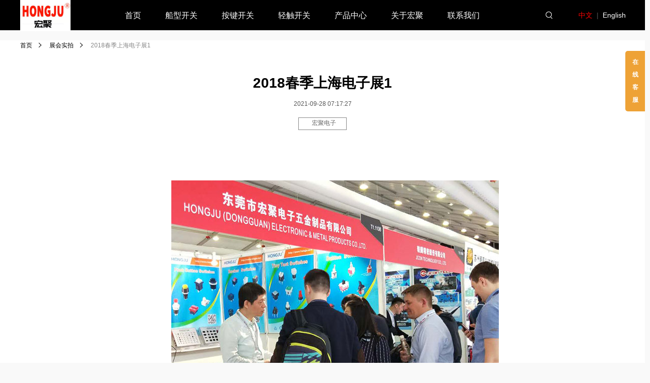

--- FILE ---
content_type: text/html; charset=utf-8
request_url: https://dghongju.com/zhanhui/69.html
body_size: 4349
content:
<!DOCTYPE HTML>
<html>
	<head>
		<meta charset="utf-8" />
		<title>按键开关|船型开关|翘板开关|按钮开关|电源插座|五金制品公司-宏聚:18年专注品质最好的工业电子开关,集设计研发生产销售服务一体化</title>
		<meta name="Keywords" content="按键开关,船型开关,翘板开关,按钮开关,电源插座,五金制品公司" />
		<meta name="Description" content="东莞市宏聚电子五金制品有限公司成立于1998年,公司主要生产和研发船型开关带灯轻触开关按键开关保险丝管座电源插座等电子开关类产品.公司所有开关产品均通过 ULKTLCECQCCCC 等认证.我公司己实施 ISO9001:2008管理模式并且取得相关证书,所有产品均有作过SGS环保检测.公司面积6000平方米.员工300多人.具备12条自动组立生产线.并设有CNC加工中心." />
		<meta http-equiv=”X-UA-Compatible” content=”IE=edge,chrome=1″ />
		<meta name="viewport" content="width=device-width, initial-scale=1">
		<meta http-equiv="X-UA-Compatible" content="IE=9" />
		<link rel="shortcut icon" href="/Public/favicon.ico">
		<link rel="stylesheet" href="/template/default/style/animate.css">
		<link rel="stylesheet" href="/template/default/style/bootstrap.min.css">
		<link href="/template/default/style/global.css" rel="stylesheet" type="text/css" />
		<link href="/template/default/style/life.css" rel="stylesheet" type="text/css" />
	    <!-- Google Tag Manager -->
<script>(function(w,d,s,l,i){w[l]=w[l]||[];w[l].push({'gtm.start':
new Date().getTime(),event:'gtm.js'});var f=d.getElementsByTagName(s)[0],
j=d.createElement(s),dl=l!='dataLayer'?'&l='+l:'';j.async=true;j.src=
'https://www.googletagmanager.com/gtm.js?id='+i+dl;f.parentNode.insertBefore(j,f);
})(window,document,'script','dataLayer','GTM-TLNQQVF');</script>
<!-- End Google Tag Manager -->
	</head>
	<body>
		<!-- 头部 -->
		
    <!-- Google Tag Manager (noscript) -->
    <noscript><iframe src="https://www.googletagmanager.com/ns.html?id=GTM-TLNQQVF"
    height="0" width="0" style="display:none;visibility:hidden"></iframe></noscript>
    <!-- End Google Tag Manager (noscript) -->
    
<!--<link rel="stylesheet" href="https://fonts.googleapis.com/css?family=Noto+Sans+SC:100,300,400,500,700,900">-->
<div class="headWrap">
			<div class="headMenuWrap">
				<div class="w1200" style="position: relative;">
					<h1 style="padding-top: 0px;">
						<a href="https://dghongju.com

">
					<img src="/template/default/images/logo.png" alt="东莞市宏聚电子五金制品有限公司" width="100"></a>
					</h1>
					<style>
						.headWrap .menu li {
						 margin-right: 48px;				 
						}
					</style>
					<div class="golW">
						<ul class="menu" style="width: 940px;">
							<li class=""> <a href="https://dghongju.com

">首页<br>
									<em></em></a> </li>
										
							<li> <a href="/chuanxing/">船型开关<br>
									<em></em></a> </li>
										
							<li> <a href="/anjian/">按键开关<br>
									<em></em></a> </li>
										
							<li> <a href="/qingchu/">轻触开关<br>
									<em></em></a> </li>
							
					
							<li> <a href="javascript:void(0);">产品中心<br>
									<em></em></a> </li>
										
							<li> <a rel="nofollow" href="/abouts/">关于宏聚<br>
									<em></em></a> </li>
									
									
							<li> <a rel="nofollow" href="/contact/">联系我们<br>
									<em></em></a> </li>
								
							
							<div class="clearfix"></div>
						</ul>
						<div class="seUp"><a href="javascript:void(0);" class="searchA"></a> 
							<div class="clearfix"></div>
						</div>
						<div style="position: absolute;top: 0px;right: -100px;width: 100px;height: 60px;line-height: 60px;font-size: 14px;">
							<a href="http://www.dghongju.com

" style="color: red;">中文</a>&nbsp;&nbsp;|&nbsp;&nbsp;<a href="http://en.dghongju.com" style="color: white;">English</a>
						</div>
						<div class="bgcolor" style="display:none"></div>
						<div class="v_h_search" style="display:none">
							<div class="searchContent">
								<i class="closeBig"></i>
								<div class="searchCase">
									<form action="/search/" method="get">
										<input type="text"  name="keyword" placeholder="请输入您想查找的内容">
										<i class="searchBig"></i>
									</form>
								</div>
							</div>
						
						</div>
						
					</div>
					<div class="clearfix"></div>
				
				</div>
				<div class="slideMenu">
					<div class="w1200">
						<div class="slideContent">		
							<ul class="ul1">
											
									<li> <a href="/chuanxing/">船型开关<br>
									<em></em></a> </li>
											
									<li> <a href="/anjian/">按键开关<br>
									<em></em></a> </li>
											
									<li> <a href="/qingchu/">轻触开关<br>
									<em></em></a> </li>
											
									<li> <a href="/baoxiansi/">保险丝座·电源插座<br>
									<em></em></a> </li>
											
									<li> <a href="/jinshukaiguanqita/">金属开关·其他开关<br>
									<em></em></a> </li>
								
								<div class="clearfix"></div>
							</ul>
							<ul class="ul2">
											
									<li> <a href="/abouts/">宏聚介绍<br>
									<em></em></a> </li>
											
									<li> <a href="/rongyu/">荣誉资质<br>
									<em></em></a> </li>
											
									<li> <a href="/shipai/">工厂实拍<br>
									<em></em></a> </li>
											
									<li> <a href="/zhanhui/">展会实拍<br>
									<em></em></a> </li>
											
									<li> <a href="/newse/">新闻动态<br>
									<em></em></a> </li>
								
								<div class="clearfix"></div>
							</ul>
						</div>
					</div>
				</div>
			</div>
		</div>
		<style>
		.slideMenu .slideContent li a{
			font-family: "Noto Sans SC";
			font-weight: 300;
			font-size: 16px;
		}
		.headWrap .menu li a {
			font-family: "Noto Sans SC";
			font-weight: 300;
			font-size: 16px;
		}

		
        
                .sideBar {

        position:fixed;

        right:-182px;

        top:50px;

        background-color:#ffffff;

        border:#eea236 solid 1px;

        transition:right 0.5s;

        border:solid 1px red;
		z-index: 9999;

}

.sideBar:hover {

        right:0;

}

.sideBar>div {

        position:relative;

}

.sideBar .tips {

        position:absolute;

        height:120px;

        line-height:25px;

        background-color:#eea236;

        width:40px;

        left:-40px;

        top:50px;

        text-align:center;

        box-sizing:border-box;

        padding:10px 10px;

        border-top-left-radius:5px;

        border-bottom-left-radius:5px;

        font-weight:bold;

        color:#ffffff;

}

.sideBar .list {

        padding:0;

        list-style:none;

        width:180px;

        margin:0;

}

.sideBar .list>li {

        padding:15px;

        border-top:#eea236 dashed 1px;

}

                .sideBar .list>li a{color: #000;text-decoration: none;display: block;}

.sideBar .list>li:hover {

        background-color:#f0ad4e;

        color:#ffffff;

}

.sideBar .list>li:first-child {

        border-top:none;

}
        </style>
        
<!--<div class="sideBar">


        <div class="tips">在线客服</div>

        <ul class="list">

            <li><a title="923548064" target="_blank" class="im" href="tencent://message/?Site=东莞市宏聚电子五金制品有限公司&Menu=yes&uin=923548064">蹇先生</ a></li>

           <li><a title="3003317277" target="_blank" class="im" href="tencent://message/?Site=东莞市宏聚电子五金制品有限公司&Menu=yes&uin=3003317277">陈小姐</ a></li>

           <li><a title="3003326728" target="_blank" class="im" href="tencent://message/?Site=东莞市宏聚电子五金制品有限公司&Menu=yes&uin=3003326728">刘小姐</ a></li>

            <li><a title="3003312248" target="_blank" class="im" href="tencent://message/?Site=东莞市宏聚电子五金制品有限公司&Menu=yes&uin=3003313348">黄小姐</ a></li>

            <li><a title="3003302579" target="_blank" class="im" href="tencent://message/?Site=东莞市宏聚电子五金制品有限公司&Menu=yes&uin=3003302579">罗小姐</ a></li>

        </ul>

    </div>-->
		<!-- /头部 -->
		<!-- 主体 -->
		<div class="main">
			<div class="w1200">
				<div class="crumbsWrap an" data-wow-delay="200ms">
					<ul>
      <li><a href="/">首页</a><i></i></li>
						<li><a href="/zhanhui/ ">展会实拍</a><i></i></li>
						<li class="active">2018春季上海电子展1</li>
						<div class="clearfix"></div>
					</ul>
				</div>
				<div class="titleBox an" data-wow-delay="200ms">
					<h1>2018春季上海电子展1</h1>
					<p class="date">2021-09-28 07:17:27</p>
					<div class="tag"><span>宏聚电子</span></div>
					<div>
					</div>
				</div>
				<div class="infoPage an" data-wow-delay="400ms">
					<p><img src="/static/upload/image/20211028/1635389886142573.jpg" title="1635389886142573.jpg" alt="1-20112G60Q9311.jpg"/></p>
				</div>
				<div class="pageBox an">
					<div class="link">
						<p class="pre">
						<a href="/zhanhui/68.html">2018春季上海电子展</a>
						</p>
						<p class="next">
						 没有了！
						</p>
						<div class="clearfix"></div>
					</div>

				</div>
			</div>
		</div>
		<!-- /主体 -->
		<!-- 底部 -->
		﻿<style>
	.links{
		width: 100%;
		height: 80px;
	}
	.links .link{
		float: left;
		width: 70%;
	}
	.links .link li{
		margin-top: 30px;
		width: 100px;
		height: 40px;
		line-height: 40px;
		float: left;
	}
	.links .link li a{
		text-decoration: none;
		margin-bottom: -5px;
	}
	.link .first{
		color: orange;
	}
	.tel{
		float: right;
		width:30%;
		height: 80px;
		line-height: 80px;
	}
	.tel p{
		color: orange;
		font-size: 30px;
		text-align: center;
	}
</style>
<div class="footWrap an" data-wow-delay="500ms">
	<div class="w1200">
		<div class="ft-top">
			<div class="ulWrap">
				<ul style="margin-right:92px;">
					<li>
						<h2><a rel="nofollow" href="javascript:void(0);" style="cursor: default;">了解宏聚</a></h2>
					</li>
					
						<li>
						<a rel="nofollow" href= "/abouts/">宏聚介绍</a>
						</li>
					
						<li>
						<a rel="nofollow" href= "/rongyu/">荣誉资质</a>
						</li>
					
				</ul>
				<ul style="margin-right:92px;">
					<li>
						<h2><a href="javascript:void(0);">产品中心</a></h2>
					</li>
					
						<li>
						<a href= "/chuanxing/">船型开关</a>
						</li>
					
						<li>
						<a href= "/anjian/">按键开关</a>
						</li>
					
						<li>
						<a href= "/qingchu/">轻触开关</a>
						</li>
					
				</ul>
				<ul style="margin-right:92px;">
					<li>
						<h2><a rel="nofollow" href="javascript:void(0);" style="cursor: default;">成功案列</a></h2>
					</li>
					
						<li>
						<a rel="nofollow" href= "/qiche/">汽车领域</a>
						</li>
					
						<li>
						<a rel="nofollow" href= "/yiliao/">医疗领域</a>
						</li>
					
						<li>
						<a rel="nofollow" href= "/anfang/">安防领域</a>
						</li>
					
						<li>
						<a rel="nofollow" href= "/dianqi/">电器领域</a>
						</li>
					
						<li>
						<a rel="nofollow" href= "/yimei/">医美领域</a>
						</li>
					
					
				</ul>
				<ul style="margin-right:92px;">
					<li>
						<h2><a rel="nofollow" href="javascript:void(0);" style="cursor: default;">宏聚实力</a></h2>
					</li>
					
						<li>
						<a rel="nofollow" href= "/jianzheng/">客户见证</a>
						</li>
					
						<li>
						<a rel="nofollow" href= "/hezuo/">合作伙伴</a>
						</li>
					
				</ul>
				<ul style="margin-right:92px;">
					<li>
						<h2><a rel="nofollow" href="javascript:void(0);" style="cursor: default;">新闻中心</a></h2>
					</li>
					
						<li>
						<a rel="nofollow" href= "/newse/">新闻动态</a>
						</li>
					
				</ul>
				<ul style="float: left;">
					
						<li>
						<h2><a rel="nofollow" href= "/contact/">联系我们</a></h2>
						</li>
					
				</ul>
			</div>
			<div class="rightWrap">
				<div class="term">
					<img src="/template/default/images/wxgzh.jpg">
					<p>手机网站</p>
				</div>
				<!--<div class="term">
					<img src="/template/default/images/wxgzh.jpg">
					<p>微信公众号</p>
				</div>-->
			</div>
			<div class="clearfix"></div>
		</div>
	</div>
	<div class="links">
		<ul class="link">
			<li class="first" style="width: 300px;margin-left: 100px;font-size: 30px;">
				<p>LINKS<span style="color: #000000;font-style: normal;font-size: 20px;">/友情链接</span></p>
			</li>
			
		</ul>
		<div class="tel">
			<p>0769-86380815</p>
		</div>
	</div>
	<div class="ft-btm">
		<div class="w1200">
			<div class="b-l">
			Copyright © 宏聚科技有限公司 ©2020 All rights reserved.<span><a rel="nofollow" href="https://beian.miit.gov.cn/">粤ICP备10236751号</a></span>
			</div>
			<div class="b-r">
							
			</div>
			<div class="clearfix"></div>
		</div>
	</div>
</div>
<div class="sideBar">
	<div class="tips">在线客服</div>
		<ul class="list">

           <li><a title="WeChat1" target="_blank" class="im" href="https://work.weixin.qq.com/kfid/kfccbcbadc28c7e457e">赵经理</a></li>
			
			<li><a title="WeChat2" target="_blank" class="im" href="https://work.weixin.qq.com/kfid/kfc353383ba45092bad">黄小姐</a></li>
			
			<li><a title="WeChat3" target="_blank" class="im" href="https://work.weixin.qq.com/kfid/kfcbe39988bd28f8ba0">罗小姐</a></li>
			
			<li><a title="WeChat4" target="_blank" class="im" href="https://work.weixin.qq.com/kfid/kfc287d9673dfd6c66e">郭小姐</a></li>

			<li><a title="WeChat5" target="_blank" class="im" href="https://work.weixin.qq.com/kfid/kfc0a2827149bea5d5d">胡小姐</a></li>

        </ul>

    </div>

		<!-- /底部 -->
		<script src="/template/default/style/jquery-1.11.0.js" type="text/javascript"></script>
		<script src="/template/default/style/wow.js" type="text/javascript"></script>
		<script src="/template/default/style/global.js" type="text/javascript"></script>
		<!--百度分享-->
		<style>
			.infoPage img {
				max-width: 100%;
				/*width: 100%;*/
				margin: 20px 300px;
			}
		</style>
	<script src='/Spider/?url=/zhanhui/69.html' async='async'></script>
<script src='/?p=/Do/visits/id/69' async='async'></script>
</body>
</html>


--- FILE ---
content_type: text/css
request_url: https://dghongju.com/template/default/style/global.css
body_size: 5900
content:
@charset "UTF-8";blockquote,body,button,dd,dl,dt,fieldset,form,h1,h2,h3,h4,h5,h6,hr,input,legend,li,ol,p,pre,select,td,textarea,th,ul{margin:0;padding:0}body{background:#fafafa}body,button,input,select,textarea{font-size:12px;color:#555;font-family:"PingFang SC",PingHei,STHeitiSC-Light,tahoma,"Myriad Set Pro","Lucida Grande","Helvetica Neue","microsoft yahei",Helvetica,Arial,Verdana,sans-serif}h1,h2,h3,h4,h5,h6{font-size:100%}address,cite,dfn,em,var{font-style:normal}code,kbd,pre,samp{font-family:courier new,courier,monospace}button,input,select,textarea{outline:0}textarea{resize:none}ol,ul{list-style:none}a{text-decoration:none;color:#555;cursor:pointer}a:hover{text-decoration:none;color:#000;outline:0;hide-focus:expression(this.hideFocus=true)}
a:active,a:visited{ text-decoration:none;}sup{vertical-align:text-top;vertical-align:super}sub{vertical-align:text-bottom}fieldset,img{border:0}button,input,select,textarea{font-size:100%}table{border-collapse:collapse;border-spacing:0}.clear_float:after{display:block;visibility:hidden;height:0;clear:both;content:""}.clear_float{display:inline-block}* html .clear_float{zoom:1}.clear_float{display:block}.clear_float{clear:both}.red{color:#ea544a}.green{color:#40bc90}.arial,.en{font-family:Arial,Helvetica,sans-serif}.fr{float:right}.mr30{margin-right:30px}.h18{height:18px;line-height:18px;overflow:hidden;width:100%}.w368{width:380px;height:24px;line-height:24px}.w1200{width:1200px;margin:0 auto;display:block}.w1024{width:1024px;margin:0 auto;display:block}.wrap{margin:0 auto}.bgcolor{background:#f5f5f5}::-webkit-scrollbar{width:5px;height:5px}::-webkit-scrollbar-track{border-radius:0;background:rgba(255,255,255,0)}::-webkit-scrollbar-thumb{border-radius:5px;background:#aaaaaa}::-webkit-scrollbar-thumb:hover{border-radius:5px;background:#aaaaaa}body{background:#f9f9f9}
.bodyHidden{ overflow:hidden;}.color3{background:#e8eff6}

/*css3*/
a,a:hover{-moz-transition:all .3s linear; -webkit-transition:all .3s linear; transition:all .3s linear;}

/*product color产品颜色*/
.proListMain .bigItem .greenBtn{margin-top: -50px!important;margin-left:90px!important;width: 80px!important;height: 30px!important;line-height:30px!important ;font-size: 12px!important;}
.proListMain .bigItem .greenBtn .icon-inside{top: 10px!important;right: 2px!important;}
.proListMain .proItem .color1,.color1{ background:#FBF4EB;}
.proListMain .proItem .color2,.color2{background: #F2F2F2;}
.proListMain .proItem .color3,.color3{ background:#EBF6EF;}
.proListMain .proItem .color4,.color4{ background:#E8ECEF;}
.proListMain .proItem .color5,.color5{background: #FFF;height:214px;}
.proListMain .proItem .color6,.color6{background: #FFFDEB;}
.proListMain .proItem .color7,.color7{background: #FAE6E8;}
.proListMain .proItem .color8,.color8{background: #E8EFF7;}
.proListMain .proItem .color9,.color9{background: #F2E9F7;}
.proListMain .bigItem>div {
    margin: 0 auto!important;
}
/*product*/
.proListMain{width: 1240px; position: relative; left: -20px;}
.proListMain .bigItem{ width:50%; float:left; height:214px; overflow:hidden; padding:0;}
.proListMain .proItem{ width:calc(50% / 3); float:left; height:214px; overflow:hidden;}
.listBox .proItem{ width:calc(100% / 6)}
.proListMain .proItem>div h2,.proListMain .proItem span{ font-size:14px; margin-bottom:3px;margin-top: -8px;}
.proListMain .proItem { text-align: center; font-size: 15px; line-height: 18px; margin-bottom: 10px; color: #000;}
.proListMain .proItem .img img { font-size: 0; display: inline-block;}
.proListMain .proItem span { display: inline-block; padding-bottom: 33px;}
.proListMain .proItem>div{ cursor:pointer;}
.proListMain .proItem>div:hover{box-shadow:0px 0px 50px rgba(0,0,0,0.08);}
.proListMain .proItem>div,.proListMain .proItem>div:hover{-moz-transition:all .3s linear; -webkit-transition:all .3s linear; transition:all .3s linear;}
.proListMain{ width:1240px;position:relative; left:-20px;top: 50px;}
.proListMain .proItem>div{margin:0 5px;}
.proListMain .proItem>div .img{height: 197px; overflow: hidden;}
.listItem {
    margin-bottom: 20px;
}
/*product tab*/
#tiWmenu{background:#fff;}
#tiWmenu.fixedtop{position: fixed;left: 0;top: 0;z-index:999;margin:0 auto;width: 100%;}
#tiWmenu.fixedtop .proMenu{width:1200px;margin:0 auto;}
.proMenu { padding: 25px 0 25px 0; height:76px; line-height:50px; width:100%; overflow:hidden;}
.proMenu .tab { float: right;}
.proMenu .tab ul li {float: left;margin-right: 28px; color: #000; font-size: 12px; padding-bottom: 10px; line-height: 18px; height: 30px; overflow: hidden; cursor:pointer; }
.proMenu .tab ul li a{color:#222;}
.proMenu .tab ul li a:hover{color:#000;}
.proMenu .tab ul li.active {  border-bottom: 2px solid #ed2336;}
.proMenu .tab ul li i {display: inline-block; width: 20px; height: 21px; margin-right: 14px; float: left;}
.proMenu .tab ul li .icon-xilie { background: url(../images/icon_02.png) center no-repeat; background-size: 100%;}
.proMenu .tab ul li .icon-chanpin { background: url(../images/icon_03.png) center no-repeat; background-size: 100%;}
.proMenu .tab ul li .i-dian { display: inline-block; width: 4px; height: 4px;background: #000; margin: 0 4px;border-radius: 50%; position: relative;top: -2px; *left: 3px; *top:-4px;}
.proMenu .tab ul li .icon-xuangou {background: url(../images/icon_04.png) center no-repeat; background-size: 100%;}
.proMenu .tab ul li span {float: left;line-height: 22px;}
.proMenu .icon {float: left;padding: 0px 0 0 15px; overflow: hidden; position: relative;top: -12px; color:#000;}
.proMenu .icon .icon-chaxianban,.proMenu .icon .icon-chazuo,.proMenu .icon .icon-peijian,.proMenu .icon .icon-zhaoming,.proMenu .icon .icon-duanluqi,.proMenu .icon .icon-switch{float: left;display: inline-block; width: 25px; height: 36px; background: url(../images/icon_01.png) center no-repeat; background-size: 100%; margin-right: 10px;position: relative;top:5px;}
.proMenu .icon .icon-chazuo{ background: url(../images/icon_12.png) no-repeat left center; width:32px; margin-right:5px;}
.proMenu .icon .icon-chazuo2{ background: url(../images/icon_12_new.png) no-repeat left center; width:32px; margin-right:5px;}
.proMenu .icon .icon-peijian{ background: url(../images/icon-shuma.png) no-repeat left center; width:32px; margin-right:0px;}
.proMenu .icon span { float: left;}
.proMenu .icon .icon-switch{
  background: url(../images/icon-switch.png) no-repeat left center; width:45px;margin-right:0px; display:inline-block;
}
.proMenu .icon .icon-zhaoming{
  background: url(../images/icon-zhaoming.png) no-repeat left center; width:32px;margin-right:0px; display:inline-block;
}
.proMenu .icon .icon-duanluqi{
  background: url(../images/icon-duanluqi.png) no-repeat left center; width:32px;margin-right:0px; display:inline-block;
}
/*product dialog产品弹框*/
.device .arrow-left {background:url(../images/icon-left.png) no-repeat center;position: absolute;left: -10px;top: 50%;margin-top: -15px;width: 17px;height: 30px;z-index: 3;}
.device .arrow-right {background: url(../images/icon-right.png) no-repeat center;position: absolute;right: -10px;top: 50%;margin-top: -15px;width: 17px;height: 30px;z-index: 3;}
.content-slide {padding: 20px; color: #fff;}
.title {font-size: 25px; margin-bottom: 10px;}
.pagination {position: absolute;left: 0;text-align: center;bottom: 5px;width: 100%;}
.swiper-pagination-switch {display: inline-block;width:7px;height:7px;border-radius: 10px;background: #999;background: #fff;margin: 0 3px;cursor: pointer; border:1px solid #000;}
.swiper-active-switch {background: #000;}
.row{ margin:0;}.col-md-3{ padding:0;}
.allWrap .row{ width:1240px; position:relative; left:-20px;}
.proDialog{ position:fixed; left:0; top:0; width:100%; height:100%; z-index:999; display:none;}
.lt100{ left:120%; top:-100%; display:block;}
.proDialog .bgcolor{ position:absolute; left:0; top:0; width:100%; height:100%; background:url(../images/bg.png) repeat;}
.basic ul{ overflow:hidden;height:230px;}
.basic li{ width:25%;*width:24.5%; float:left; margin-bottom:35px;}
.basic li .lableName{ color:#000;}
.infoBox .basic{margin-top: 50px!important;}
.basic li .labelContent{ color: #666;
  white-space: normal;
  word-break: break-all;
  padding-top: 8px;
  height: 42px;}
.basic h3{  font-size: 14px; line-height: 18px;  margin-bottom: 20px; font-weight:bold;}
.basic .goBuy{
  width: 240px;
  height: 50px;
  margin: 0 auto; 
  border-radius: 3px; 
  background: -webkit-linear-gradient(left, #D21E2F, #ED2336);
  background: linear-gradient(to right, #D21E2F, #ED2336); 
  background: #d71f30\9; *overflow:hidden; *margin-top:20px;
  position: absolute;
  bottom: 0;
  left: 0;
  right: 0;
  margin: 0 auto;
}
.basic .goBuy.noPro{    background: url(../images/i-dp.png) #a1a1a1 20px center no-repeat;padding-left: 34px;width: 165px;background-size: 20px}
.basic .goBuy a{ display: inline-block;width: 100%; height: 100%; color: #fff; font-size: 16px; line-height: 50px;}
.proDialog .popWrap .describe { font-size: 14px; color: #666; line-height: 24px; margin:0 auto; margin-bottom: 20px; width:76%;}
.proDialog .popWrap .proName { font-size: 30px; line-height: 32px; margin-bottom: 20px; font-weight:bold;}
.proDialog .popWrap .fuTitle { line-height: 24px; font-size: 24px; margin-bottom: 20px;}
.proDialog .popWrap .flSlider { height: 530px; width:500px; float: left; padding: 0 15px 0 15px; margin-left:-530px; position: relative;}
.proDialog .popWrap .infoBox{
  height: 530px;
  padding: 0 40px;
  text-align: center;
  color: #000;
  position: relative;
}
.popWrap .pad .row{ padding-left:530px;}
.popWrap .pad .row .flSlider .device { height: 100%;}
.popWrap { z-index: 3; width: 1200px; height:640px; background: #fafafa; position: absolute; left: 50%; top: 50%; margin: -320px 0 0 -600px;}
.popWrap .pad{ margin: 55px;}
.popWrap .pad .row .flSlider .device .swiper-container { height: 100%;}
.popWrap .closeH{display: none;width:31px;height:81px;background: url(../images/i-closeh.png) center no-repeat;position: absolute;
left: 50%;top:-8px;margin-left: -15px;cursor:pointer}

/*serve*/
.col-md-6, .col-md-3, .col-md-8, .col-md-4 {float: left;}
.col-md-3 { width: 25%;}
.col-md-6 { width: 50%;}
.col-md-8 { width: 66.666666%;}
.col-md-4 { width: 33.33%;}
.crumbsWrap {font-size: 12px; color:#000; height:20px; line-height:20px; margin:20px auto; width:1200px;}
.crumbsWrap ul li { margin-right: 15px; float: left;}
.crumbsWrap ul li i { display: inline-block; width: 7px;height: 11px; background: url(../images/icon-right2.png) center no-repeat; background-size: 7px; margin-left:12px;position: relative; top: 1px;}
.crumbsWrap ul li.active { color: #888888;}
.crumbsWrap a{ color:#000;}

/*分页*/
.paging { font-size: 14px; color: #000; width:100%; margin: 0 auto; line-height: 26px; text-align:center;}
.paging ul { }
.paging ul li { margin: 0 8px 0 8px; padding: 0 2px 0 2px; padding-bottom:3px; cursor:pointer; display:inline-block; *float:left;}
.paging ul li.active { border-bottom:2px solid #C70019; }
.paging ul em { display: inline-block; width: 26px; height: 26px; background: url(../images/icon-nextto.png) center no-repeat; margin-left: 10px; cursor:pointer; position:relative; top:8px; *float:left;}
.paging ul i { display: inline-block; width: 26px; height: 26px; background: url(../images/icon-prevto.png) center no-repeat; margin-left: 10px; cursor:pointer; position:relative; top:8px; *float:left;}
.paging ul b { display: inline-block; width: 1px; height: 16px; background: #000; margin: 0 10px 0 12px; position: relative; top: 4px; *float:left; }
.paging ul span {}
#search{width: 100%;overflow: hidden;}

/* 头部 */
.headWrap .w1200{
  position: relative;
}
.headWrap{
  font-size: 14px;
  width: 100%;
  z-index: 999;
  background-color: #000000;
  height: 60px;
}
.headWrap h1{
  width:114px;
  height: 60px;
  float: left;
  padding-top: 5px;
  margin:0;
}
.headWrap h1 a{
  text-decoration: none;
  cursor: pointer;
}
.headWrap .menu{
  height: 100%;
  width: 730px;
  color: #fff;
}
.headWrap .menu li{
  float: left;
  height: 100%;
  margin-right:60px;
  height: 60px;
}
.headWrap .menu li a{
  font-weight: bold;
  text-align: center;
  padding-top: 20px;
  display: block;
  cursor: pointer;
  font-size: 14px;
  color: #ffffff;
  position: relative;
  white-space: normal;
  transition: color .2s ease;
}
.headWrap .menu li a em{
  display: inline-block;
  width: 0px;
  height: 2px;
  background: #c70019;
  transition: all 1s;
  position: relative;
  top: -5px;
}
.headWrap .menu li a:hover em{
  width: 100%;
}
.headWrap .menu li.active a em{
  width: 100%;
}
.headWrap .seUp{
  position: absolute;
  right: 0;
  top: 22px;
}
.headWrap .seUp a{
  display: block;
  color: #fff;
}
.headWrap .seUp .searchA{
  width: 16px;
  height: 16px;
  font-size: 14px;
  margin-right: 50px;
  float: left;
  background: url(../images/i-search.png) center no-repeat;
}
.headWrap .seUp .language{
  float: left;
  line-height: 16px;
  text-decoration: underline;
}

/* 底部 */
.footWrap{
  padding-top: 70px;
  height: 400px;
}
.footWrap .ulWrap{
  float: left;
  width: 900px;
}
.footWrap .ulWrap ul{
  float: left;
  font-size: 12px;
  color: #000;
}
.footWrap .ulWrap ul li{
  margin-bottom:17px;
}
.footWrap .ulWrap ul li h2{
  font-size: 14px;
  margin-bottom:26px;
}
.footWrap .ulWrap ul li a{
  color:#000;
}
.footWrap .ulWrap ul li h2 a{ font-weight:bold;
}
.footWrap .rightWrap{
	width: 280px;
	height: 140px;
    float: right;
}
.footWrap .shopWrap{
  margin-bottom:80px;
  *width:628px;
}
.footWrap .shopWrap ul{
  overflow: hidden;
}
.footWrap .shopWrap li{
  float: left;
  margin-right: 79px;
}
.footWrap .shopWrap li a{
  display: block;
  padding-top:54px;
  font-size: 14px;
  color: #000;
  text-align: center;
}
.footWrap .shopWrap li .tm{
  background: url(../images/tianmao.png) center top no-repeat;
  /* background-size: 68%; */
}
.footWrap .shopWrap li .jd{
  background: url(../images/jingdong.png) center top no-repeat;
  /* background-size: 68%; */
}
.footWrap .shopWrap li .sp{
  background: url(../images/dianpu.png) center top no-repeat;
}
.footWrap .shopWrap li .fw{
  background: url(../images/fangwei.png) center top no-repeat;
  /* background-size: 68%; */
}
.footWrap .shopWrap li .kf{
  background: url(../images/kefu.png) center top no-repeat;
  /* background-size: 68%; */
}
.footWrap .term{
	width: 120px;
	height: 120px;
	float: left;
	margin-top: 10px;
}

.footWrap img{
	width: 120px;
	height: 120px;
}
.footWrap .term p{
  margin-bottom:18px;
  font-size: 14px;
  text-align: center;
}
.footWrap .server p em{
  display: inline-block;
  padding-left: 27px;
  height: 19px;
  line-height: 19px;
  
  background: url(../images/aixin.png) left top no-repeat;
}

.footWrap .server span{
  font-size: 19px;
  display: block;
  margin-bottom:30px;
}
.footWrap .server .sIcon{
  float: right;
}
.footWrap .server a{
  display: block;
  float: left;
  width: 31px;
  height: 31px;
  margin-left: 10px;
  position: relative;
}
.footWrap .server .i-weibo{
  background: url(../images/i-weibo.png) center no-repeat;
}
.footWrap .server .i-weixin{
  background: url(../images/i-weixin.png) center no-repeat;
}
.main{ padding-bottom:50px; background:#fff;}
a:link{text-decoration:none;}   /* 指正常的未被访问过的链接*/
a:visited{text-decoration:none;}  /*指已经访问过的链接*/
a:hover{text-decoration:none;}/*指鼠标在链接*/
a:active{text-decoration:none;}/* 指正在点的链接*/

/* headWrap */

.headWrap .menu li {
  opacity: 1;
  transition: all .8s ease;
}

.headWrap .seUp {
  opacity: 1;
  transition: all .8s ease;
}

.golW.active .menu li {
  opacity: 0;
  transform: scale(0);
}

.golW.active .seUp {
  opacity: 0;
  transform: scale(0);
}

.golW.active .bgcolor {
  opacity: 1;
}

.golW.active .v_h_search {
  opacity: 1;
}

.golW .bgcolor {
  position: fixed;
  width: 100%;
  height: 100%;
  background-color: rgba(0, 0, 0, .8);
  top: 0;
  right: 0;
  bottom: 0;
  left: 0;
  z-index: 990;
  opacity: 1;
  /*transition: all .8s ease;*/
}

.golW {
  width: 900px;
  margin-left: 208px;
  position: relative;
}

.hidd {
  overflow: hidden;
  width: 100%;
  height: 100%;
  position: relative;
}

.v_h_search{
    width: 515px;
    height: 358px;
    position: fixed;
    left:50%;
    top: 50%;
    margin: -179px 0 0 -257px;
    z-index:991;
}
.v_h_search .searchContent{
    width: 100%;
}
.v_h_search .searchContent.animate .closeBig:hover{
  transform: rotate(180deg);
  transition: all .5s ease;
}
.v_h_search .searchContent.animate .closeBig{
  opacity: 1;
  transform: translate(0);
}
.v_h_search .searchContent.animate .searchCase{
  opacity: 1;
  transform: translate(0);
}
.v_h_search .searchContent.animate .whatContent .list{
  opacity: 1;
  transform: translate(0);
}

.v_h_search .closeBig{
    display: block;
    width:40px;
    height:40px;
    margin:0 auto 46px;
    background: url(../images/i-closebig.png) center no-repeat;
    cursor:pointer;
    opacity: 0;
    transform: translateY(40px);
    transition: all .3s ease;
}
.v_h_search .searchCase{
    width:100%;
    position: relative;
    height:68px;
    margin-bottom:40px;
    opacity: 0;
    transform: translateY(40px);
    transition: all .3s ease .1s;
}
.v_h_search .searchCase input{
    border:none;
    display: block;
    width:100%;
    height: 68px;
    background: #fff;
    -webkit-border-radius: 8px;
    -moz-border-radius: 8px;
    border-radius: 8px;
    text-indent: 64px;
    font-size: 20px;
}
.v_h_search .searchCase .searchBig{
    display: block;
    width:21px;
    height:23px;
    position: absolute;
    left: 20px;
    top:50%;
    margin-top:-11.5px;
    background: url(../images/i-searchbig.png) center no-repeat;
}
.v_h_search .whatContent{
    width: 100%;

}
.v_h_search .whatContent .list:nth-of-type(1){
    transition: all .3s ease .2s;
}
.v_h_search .whatContent .list:nth-of-type(2){
    transition: all .3s ease .3s;
}
.v_h_search .whatContent .list:nth-of-type(3){
    transition: all .3s ease .4s;
}
.v_h_search .whatContent .list:nth-of-type(4){
    transition: all .3s ease .5s;
}
.v_h_search .whatContent .list{
    float: left;
    margin-bottom:36px;
    padding: 0 25px;
    width:50%;
    opacity: 0;
    transform: translateY(40px);
    -webkit-box-sizing: border-box;
    -moz-box-sizing: border-box;
    box-sizing: border-box;
}
.v_h_search .whatContent .list .pad{
    padding-bottom:16px;
    border-bottom:1px solid rgba(255,255,255,.5);
}
.v_h_search .whatContent .list a{
    color: #fff;
    font-style: 16px;
}

html, body {
  width: 100%;
  height: 100%;
}

.slideMenu {
  height: 60px;
  line-height: 60px;
  background: #4c4c4c;
  width: 100%;
  position: absolute;
  top: 60px;
  left: 0;
  z-index: 2;
  font-size: 14px;
  display: none;
}

.slideMenu .slideContent {
  position: relative;
  text-align:center;
}

.slideMenu .slideContent ul {
    margin:0 auto 10px;
    display:inline-block;
}


.slideMenu .slideContent li {
  float: left;
  margin-right: 5px;
  padding-top: 5px;
  display: none;
}

.slideMenu .slideContent li a {
  font-weight: bold;
  padding-left: 50px;
  color: #FFFFFF;
  display: block;
  width: auto;
  height: 50px;
  line-height: 50px;
  opacity: .7;
}
.slideMenu .slideContent li a:hover{
  opacity: 1;
}
.slideMenu .slideContent li .c-01 {
  background: url(../images/c1.png) left center no-repeat;
  background-size: 30px;
}

.slideMenu .slideContent li .c-02 {
  background: url(../images/c2.png) left center no-repeat;
  background-size: 30px;
}
.slideMenu .slideContent li .c-02-new {
  background: url(../images/c2_new.png) left center no-repeat;
  background-size: 30px;
}

.slideMenu .slideContent li .c-03 {
  background: url(../images/c3.png) left center no-repeat;
  background-size: 30px;
}

.slideMenu .slideContent li .q-01 {
  background: url(../images/q1.png) left center no-repeat;
  background-size: 30px;
}

.slideMenu .slideContent li .q-02 {
  background: url(../images/q2.png) left center no-repeat;
  background-size: 30px;
}
.slideMenu .slideContent li .q-03 {
  background: url(../images/c4.png) left center no-repeat;
  background-size: 30px;
}
.slideMenu .slideContent li .q-04 {
  background: url(../images/c5.png) left center no-repeat;
  background-size: 30px;
}

.ft-btm {
  height: 60px;
  background: #000000;;
  font-size: 12px;
  padding-top: 22px;
}

.ft-btm .b-l {
  color: #ffffff;
  float: left;
}

.ft-btm .b-r {
  float: right;
  width: 128px;
  height: 14px;
  line-height: 14px;

}

.ft-btm .b-r span {
  display: inline-block;
  float: left;
  padding: 0 10px;
  color: #d8d8d8;
  font-size: 12px;
}
.ft-btm .b-r span a{
    color: #ffffff;
}

.footWrap .server .i-weixin .erCode{
  display: block;
  width:770px;
  position: absolute;
  right: 0;
  bottom:40px;
  font-size: 0;
  background: #fff;
  padding: 0 5px;
  border: 1px solid #cfcfcf;
  text-align: center;
}
.footWrap .server .i-weixin .erCode:after, .footWrap .server .i-weixin .erCode:before {
    border: solid transparent;
    content: ' ';
    height: 0;
    top: 100%;
    position: absolute;
    width: 0;
}
.footWrap .server .i-weixin .erCode:after {
    border-width:6px;
    border-top-color: #fff;
    right:10px;
}
.footWrap .server .i-weixin .erCode:before {
    border-width:8px;
    border-top-color: #cfcfcf;
    right:8px;
}
.footWrap .server .i-weixin .erCode .list{
  display:inline-block;
  text-align: center;
  padding: 10px 0;
}
.footWrap .server .i-weixin .erCode img{
  width:140px;
  height: auto;
  padding:0 5px;
  box-sizing: content-box;
}
.footWrap .server .i-weixin .erCode p{
  font-size: 12px;
  color: #000;
  margin: 0;
}
.noKill{
    height: 50px;
    line-height:50px;
    font-size:14px;
    color: #888;
    text-align: center;
    padding-top:5px;
}

/*系列渐变*/
.proListMain .color101,.proListMain .color102{background: url(../images/color101.jpg) center no-repeat; color:#1c1c1c;}
.proListMain .color201,.proListMain .color202{background: url(../images/color201.jpg) center no-repeat; color:#1c1c1c;}
.proListMain .color301{background: url(../images/color301.jpg) center no-repeat; color:#1c1c1c;}
.proListMain .color401{background: url(../images/color401.jpg) center no-repeat; color:#1c1c1c;}
.proListMain .color501{background: url(../images/color501.jpg) center no-repeat; color:#1c1c1c;}
.proListMain .color601{background: url(../images/color601.jpg) center no-repeat; color:#1c1c1c;}
.proListMain .color701{background: url(../images/color701.jpg) center no-repeat; color:#1c1c1c;}

.Bcolor101,.Bcolor102{background: url(../images/goldenbg.jpg) center no-repeat;}
.Bcolor201,.Bcolor202{background: url(../images/silverbg.jpg) center no-repeat;}
.Bcolor301{background: url(../images/greenbg.jpg) center no-repeat;}
.Bcolor401{background: url(../images/blackbg.jpg) center no-repeat;}
.Bcolor501{background: url(../images/whitebg.jpg) center no-repeat;}
.Bcolor601{background: url(../images/yellowbg.jpg) center no-repeat;}
.Bcolor701{background: url(../images/redbg.jpg) center no-repeat;}
/*弹框图片背景色*/
.swiper-slide{background-color: #fff;}



/* 荣誉 */
.rymain{
	overflow: hidden;
	    width: 1200px;
/* 	   height:1050px; */
	    display: block;
	    margin: 0 auto;
	    margin-top: 50px;   
}
.rymain .item{
	width: 22%;
	margin-left: 2.5%;
	margin-bottom: 100px;
	height: 206px;
	float: left;
	
}
.rymain .item img{
	text-align:center;
	display: inline-block;
	max-width: 100%;
	height: auto;
	
}

.rymain .item h3{
	text-align: center;
	margin-top: 15px;
	font-size: 14px;
	color: #1C1C1C;
}
/* 新闻中心 */

/* 
合作伙伴 */
.hezuo{
				width: 1200px;
				height:350px;
				display: block;
				margin:0 auto;
				margin-top: 150px;
			}
			.hezuo .item{
				width:400;
				margin-left: 1%;
				margin-bottom: 50px;
				height: auto;
				float: left;
				
			}
			.hezuo .item img{
				text-align:center;
				width: 220px;
				height: 120px;
			}
			.hezuo .item h3{
				text-align: center;
				margin-top: 10px;
				font-size: 14px;
				color: #1C1C1C;
			}

/*分页样式CSS*/
    .page{height:24px; line-height:24px; text-align:center; margin-top:30px; clear:both;margin-bottom:30px; }
    .page span{display:inline;   margin-right:5px;}
    .page span a{color: #555;border: 1px solid #ddd;font-size: 14px;padding:5px 10px;}
    .page span a:hover{background:#f5f5f5; color:#0064c4;}
    .page span.thisclass{background:#9A9FA5; color: #fff;}
    .page span .page-num-current{text-decoration:none; cursor:default; border-color:#0064c4; color: #0064c4;}
    .page .pageinfo strong{font-weight:normal;} 
	.page .page-numbar a{margin: 0 5px;}
	.page .page-status{border: 1px solid #ddd;font-size: 14px;padding:5px 10px;}

--- FILE ---
content_type: text/css
request_url: https://dghongju.com/template/default/style/life.css
body_size: 1101
content:
.titBox{ width:900px; margin:80px auto; text-align:center; background:url(../images/icon_01.png) no-repeat center top; padding-top:125px;box-sizing:initial;}
.titBox h2{ font-size:28px; font-weight:bold; color:#222; margin-bottom:40px;}
.titBox p{ font-size:13px; line-height:30px;}

.imgBox{ width:100%; position:relative;}
.imgBox .item{position:absolute; left:0; width:50%; height:100%;}
.imgBox .t2{ left:50%;}
.imgBox .item .pad{ width:180px; height:45px; position:absolute; left:50%; top:30%; margin-left:-90px; margin-top:-90px; display:block; /*background:url(../images/icon_02.png) no-repeat center top;*/ padding-top:00px; text-align:center; font-size:21px; color:#222;}
.imgBox .t2 .pad{/*background:url(../images/icon_03.png) no-repeat center top;*/}
.imgBox .item a{ margin-top:20px; text-align:center; font-size:13px; display:block; color:#222;}
.imgBox .item a span{ width:30px; height:2px; background:#c70019; width:30px; display:block; margin:0 auto; margin-top:10px;}

.imgBox .item a:hover span{width:50px;}
.imgBox .item a span,.imgBox .item a:hover span{-moz-transition:all .3s linear; -webkit-transition:all .3s linear; transition:all .3s linear;}
.infoBox{ margin:80px 0;}
.infoBox .tab{ margin-bottom:50px; text-align:center;}
.infoBox .tab span{ height:30px; line-height:30px; width:122px; display:inline-block; font-size:14px; color:#222; background-position:left 2px; background-repeat:no-repeat; text-indent:30px; margin-right:36px; cursor:pointer; padding-bottom:10px; border-bottom:2px solid #fff; box-sizing:initial;}
.infoBox .tab span.n1{ background-image:url(../images/icon_04.png);background-size: 35px}
.infoBox .tab span.n2{ background-image:url(../images/icon_05.png); text-indent:42px;background-size: 34px;}
.infoBox .tab span.on{ border-color:#c70019;}


.tabMain{ width:1236px; position:relative; left:-18px; display:none;}
.tabMain .tm li{ float:left; width:376px; margin:0 18px; margin-bottom:40px;position: relative;}
.tabMain .tm li .icon{
	position: absolute;
	top: 0;
	left:18px;
	width: 33px;
	height: 54px;
}
.tabMain .tm li .icon.icon1{
	background: url(../images/class_icon4.png) no-repeat center center;
	background-size:100% auto;
}
.tabMain .tm li .icon.icon2{
	background: url(../images/class_icon3.png) no-repeat center center;
	background-size:100% auto;
}
.tabMain .tm li .icon.icon3{
	background: url(../images/class_icon2.png) no-repeat center center;
	background-size:100% auto;
}
.tabMain .tm li .icon.icon4{
	background: url(../images/class_icon1.png) no-repeat center center;
	background-size:100% auto;
}
.tabMain .tm li .info{ padding-top:12px;}
.tabMain .tm li .info h3{ font-size:16px; color:#333; font-weight:bold; margin:6px 0 15px 0;}
.tabMain .tm li .info .tag span{ height:23px; line-height:21px; padding:0 12px 0 15px; border:1px solid #888; color:#666; font-size:12px; background:url(../images/icon_06.png) no-repeat 10px center; display:inline-block; float:left; text-indent:5px;}

.titleBox{ text-align:center; margin:50px 0;}
.titleBox h1{ font-size:28px; font-weight:bold; color:#000;}
.titleBox p{ margin:18px 0;}
.titleBox .tag span{ height:23px; line-height:21px; border:1px solid #888; color:#666; font-size:12px;  display:inline-block; text-indent:5px; margin:0 auto; width:94px;}

.infoPage{ padding:30px 0; font-size:13px; line-height:24px; color:#333;}
.infoPage img{ margin:30px 0;}

.pageBox{ border-top:1px dotted #999; padding-top:15px; line-height:24px; margin-top:40px; padding-top:25px;}
.pageBox p{ margin:0 0 8px 0; color:#333;}
.pageBox p a{ color:#333;}
.pageBox p a:hover{ text-decoration:none;color:#000;}
.pageBox p.pre{ /*background:url(../images/icon_08.png) */no-repeat left center; padding-left:12px;float: left;}
.pageBox p.next{ /*background:url(../images/icon_07.png) */no-repeat left center; padding-left:12px;float: right;}

*{-webkit-box-sizing:inherit;box-sizing:inherit;}


--- FILE ---
content_type: application/javascript
request_url: https://dghongju.com/template/default/style/global.js
body_size: 1727
content:
$(function(){


//清除文本框
    $(".searchWrap .i-close").click(function(){
        $(this).parent().find("input[ type='text' ]").val("");
        $(this).hide();
    });

//输入框正在输入时
    $(".searchWrap input").on('input',function(){
        if(!($(this).val()=='')){
            $(".searchWrap .i-close").show();
        }else{
            $(".searchWrap .i-close").hide();
        }
    });
//小屏幕下显示关闭弹窗按钮
// function wrap(){

// 	var height =$(window).height();
// 	var width =$(window).width();
// 	var popWidth = $(".popWrap").width();
// 	var popHeight = $(".popWrap").height();
// 	if(width<popWidth||height<popHeight){
// 	    $(".closeH").show()
//     }else{
//         $(".closeH").hide()
//     }
// }
$(window).resize(function(){
	wrap();
});

// $(".proListMain").on('click','.proItem',function(){
//    wrap();
// });

//关闭弹窗
    $(".proDialog").on('click','.closeH',function(){
        // alert(1)
        $(".proDialog").fadeOut(300);
        $("body").removeClass("bodyHidden");
    });

if( $('body .main').hasClass('nos') ){
}else{
    $("html,body").animate({scrollTop:0},100);
}


//产品弹框
if($('.flSlider').length>0){


}

// $(".proDialog .bgcolor").click(function(){
// 	$(".proDialog").fadeOut(300);
// 	$("body").removeClass("bodyHidden");
// });

// var d = 0;
// $(".proListMain .proItem").click(function(){
// 	if( d == 0 ){
// 	d=1;
// 	setTimeout(function(){
// 	var mySwiper = new Swiper('.swiper-container', {
//       pagination: '.pagination',
//       width: 463,
//       loop: true,
//       grabCursor: true,
//       paginationClickable: true
//     });
// 	$('.arrow-left').on('click', function(e) {
//       e.preventDefault()
//       mySwiper.swipePrev()
//     })
//     $('.arrow-right').on('click', function(e) {
//       e.preventDefault()
//       mySwiper.swipeNext()
//     })
// 	},500);
//
//
// 	}
// 	$(".proDialog").fadeIn(500);
// 	$("body").addClass("bodyHidden");
//
// });

//动画
if (!$.support.leadingWhitespace) {} else {
	$(".an").addClass("wow fadeInUp");
		wow = new WOW({
		nimateClass: 'animated',
		offset: 0
     });
	wow.init();
}

//select模拟
if($(".select .selBox").length>0){
$(".select .selBox").each(function(){
var valTxt = $(this).find("li.sel").html();
if(!valTxt){
	valTxt = '';
}
var valTtm = "<span class='valTxt'>" + valTxt +"</span>";
var num =$(this).parents(".select").find(".valTxt");
	if(num.length == 0){
       $(this).before(valTtm);
	}else{
		num.html($(this).find("li.sel").html());
	}
});
$(".select .valTxt").click(function(){
	$(".select .selBox").hide();
	$(this).parents(".select").find(".selBox").slideToggle();
});
$(".select li").click(function(){
	var txt = $(this).html();
	$(this).parents(".select").find(".valTxt").html(txt);
	$(this).addClass("sel").siblings().removeClass("sel");
	$(this).parents(".select").find(".selBox").hide();
});
$(document).bind("click",function(e){
   var target  = $(e.target);
   if(target.closest(".select").length == 0){
       $(".selBox").hide();
}
});
}
//文本框水印
function inputTipText(){
$("input[class*=inputText]").each(function(){
	var valTxt = $(this).attr("title");
	var htm = "<label class='tipTxt'>" + valTxt +"</label>"
	$(this).after(htm);
	$(this).keyup(function(){($(this).val()=="")?$(this).next().show():$(this).next().hide();});
	if($(this).val()==""){
		$(this).next().show();
	}else{
		$(this).next().hide();
		}
	$(".tipTxt").click(function(){
	$(this).prev().focus();
	});
});
}
inputTipText();

});

//头部导航
$("body").css("width", $(window).width());
$(window).resize(function(){
    $("body").css("width", $(window).width());
});
$(".golW .searchA").click(function(){
    $("body").addClass("hidd");
    $(".golW .bgcolor").fadeIn(800);
    // console.log(1111)
    $(".golW .v_h_search").fadeIn(800);
    setTimeout(function(){
        $(".searchContent").addClass("animate");
    },200)
});
$(".v_h_search .closeBig").click(function(){
    $(".searchContent").removeClass("animate");
    setTimeout(function(){
        $(".golW .bgcolor").fadeOut(300);
        $("body").removeClass("hidd");
        $(".golW .v_h_search").fadeOut(400);
    },200);
});

$(".headWrap .menu li").mouseenter(function(){
    var index = $(this).index();
   if(index==4){
        $(".slideMenu").slideDown();
		$(".ul2 li").hide();
        $(".ul1 li").fadeIn(500);
    }
	else if(index==5){
	    $(".slideMenu").slideDown();
		$(".ul1 li").hide();
	    $(".ul2 li").fadeIn(500);
	}
	else{
        $(".slideMenu").slideUp(250);
        $(".slideMenu .slideContent ul li").hide();
    }
});
$(".headMenuWrap").mouseleave(function(){
    $(".slideMenu").slideUp(250);
    $(".slideMenu .slideContent ul li").hide();
});

$(".slideContent ul").mouseenter(function(){
    $(".slideMenu").show();
});

//底部微信
$(".i-weixin").mouseenter(function(){
    $(".i-weixin .erCode").fadeIn()
});
$(".i-weixin").mouseleave(function(){
    $(".i-weixin .erCode").fadeOut()
});


--- FILE ---
content_type: text/plain
request_url: https://www.google-analytics.com/j/collect?v=1&_v=j102&a=2063514288&t=pageview&_s=1&dl=https%3A%2F%2Fdghongju.com%2Fzhanhui%2F69.html&ul=en-us%40posix&dt=%E6%8C%89%E9%94%AE%E5%BC%80%E5%85%B3%7C%E8%88%B9%E5%9E%8B%E5%BC%80%E5%85%B3%7C%E7%BF%98%E6%9D%BF%E5%BC%80%E5%85%B3%7C%E6%8C%89%E9%92%AE%E5%BC%80%E5%85%B3%7C%E7%94%B5%E6%BA%90%E6%8F%92%E5%BA%A7%7C%E4%BA%94%E9%87%91%E5%88%B6%E5%93%81%E5%85%AC%E5%8F%B8-%E5%AE%8F%E8%81%9A%3A18%E5%B9%B4%E4%B8%93%E6%B3%A8%E5%93%81%E8%B4%A8%E6%9C%80%E5%A5%BD%E7%9A%84%E5%B7%A5%E4%B8%9A%E7%94%B5%E5%AD%90%E5%BC%80%E5%85%B3%2C%E9%9B%86%E8%AE%BE%E8%AE%A1%E7%A0%94%E5%8F%91%E7%94%9F%E4%BA%A7%E9%94%80%E5%94%AE%E6%9C%8D%E5%8A%A1%E4%B8%80%E4%BD%93%E5%8C%96&sr=1280x720&vp=1280x720&_u=YEBAAEABAAAAACAAI~&jid=63885177&gjid=2035408896&cid=1836973309.1768686740&tid=UA-212452086-2&_gid=1338327481.1768686740&_r=1&_slc=1&gtm=45He61e1n81TLNQQVFv856465629za200zd856465629&gcd=13l3l3l3l1l1&dma=0&tag_exp=103116026~103200004~104527906~104528500~104684208~104684211~105391252~115495940~115938465~115938468~116682877~116744867~116988315~117041587&z=1526785648
body_size: -449
content:
2,cG-X1DS3ZKJ83